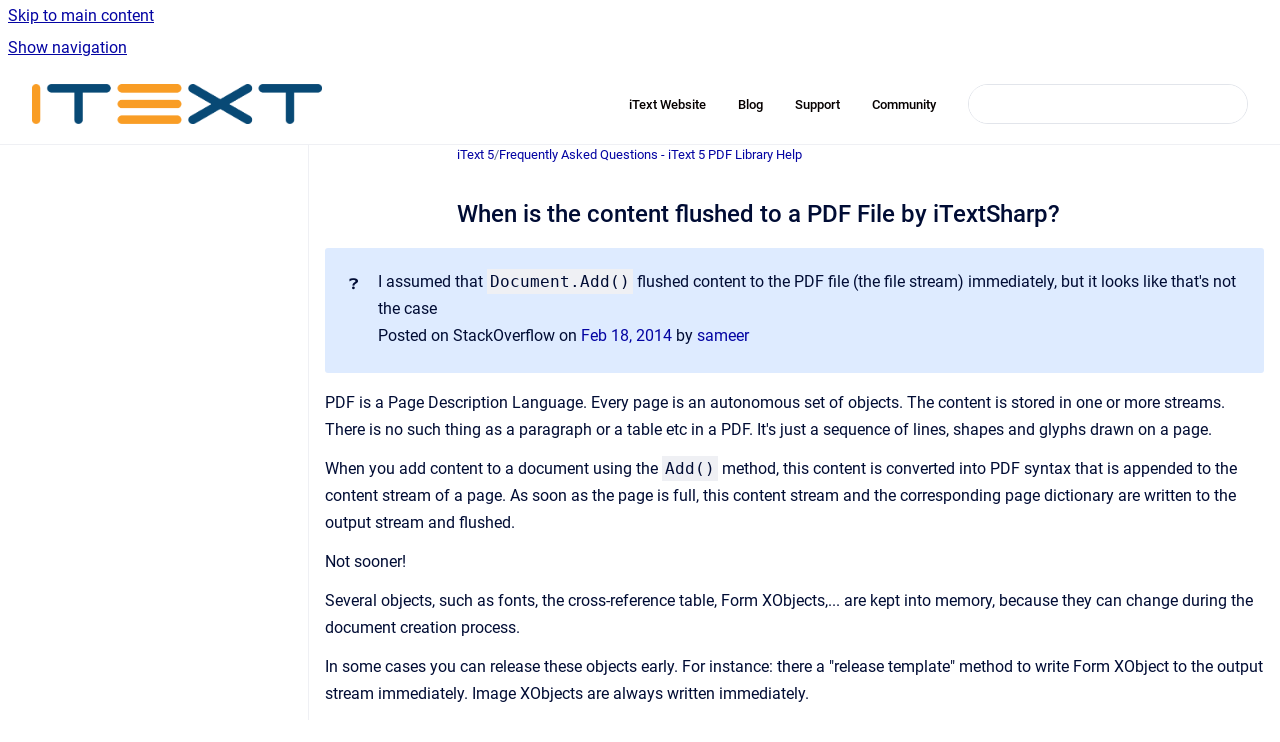

--- FILE ---
content_type: text/html
request_url: https://kb.itextpdf.com/it5kb/when-is-the-content-flushed-to-a-pdf-file-by-itext
body_size: 6578
content:
<!doctype html>
            
        
    
        
<html class="no-js" lang="en" data-vp-page-id="319162043" data-vp-page-template="article">
    
    
    
<head>
    <!--CDP_HEAD_START-->
        <!--CDP_HEAD_END-->
    <meta charset="utf-8">
    <meta http-equiv="x-ua-compatible" content="ie=edge">
    <meta name="viewport" content="width=device-width, initial-scale=1">
    <meta name="repository-base-url" content="../it5kb">
                <meta name="source-last-modified" content="2025-12-11T12:31Z">
    
    <meta name="Help Center Version"
          content="1.4">
    
        
    <link rel="icon" href="https://kb.itextpdf.com/__assets-77ed3185-ce44-4454-b228-6d17f23991e6/image/favicon-itextpdf.ico">
    <link rel="apple-touch-icon" href="https://kb.itextpdf.com/__assets-77ed3185-ce44-4454-b228-6d17f23991e6/image/favicon-itextpdf.ico">

            <link rel="canonical" href="https://kb.itextpdf.com/it5kb/when-is-the-content-flushed-to-a-pdf-file-by-itext">
                                            <link rel="alternate" hreflang="en" href="https://kb.itextpdf.com/it5kb/when-is-the-content-flushed-to-a-pdf-file-by-itext">

                                    <link rel="alternate" hreflang="x-default" href="https://kb.itextpdf.com/it5kb/when-is-the-content-flushed-to-a-pdf-file-by-itext">
                                        
    


<!-- HelpCenter config -->


                                                                                                                                                                                                                                                                                                                                                                                                                                                                                                                                                                                                                                
    
                                                    

    <!-- Primary Meta Tags -->
    <meta name="title" content="When is the content flushed to a PDF File by iTextSharp?">
            <meta name="description" content="iText 5 (Legacy): When is the content flushed to a PDF File by iTextSharp? - Detailed explanation for iText 5 developers. Legacy PDF library documentation. U...">
    <meta property="og:description" content="iText 5 (Legacy): When is the content flushed to a PDF File by iTextSharp? - Detailed explanation for iText 5 developers. Legacy PDF library documentation. U...">
    <meta property="twitter:description" content="iText 5 (Legacy): When is the content flushed to a PDF File by iTextSharp? - Detailed explanation for iText 5 developers. Legacy PDF library documentation. U...">

        
    
    <!-- Open Graph / Facebook -->
    <meta property="og:type" content="website">
    <meta property="og:url" content="https://kb.itextpdf.com/it5kb/when-is-the-content-flushed-to-a-pdf-file-by-itext">
    <meta property="og:title" content="When is the content flushed to a PDF File by iTextSharp?">
    <meta property="og:image" content="https://kb.itextpdf.com/__assets-77ed3185-ce44-4454-b228-6d17f23991e6/image/ITSC-Logo-Horizontal-RGB-300dpi.png">


    <!-- Twitter -->
    <meta property="twitter:card" content="summary_large_image">
    <meta property="twitter:title" content="When is the content flushed to a PDF File by iTextSharp?">
    <meta property="twitter:image" content="https://kb.itextpdf.com/__assets-77ed3185-ce44-4454-b228-6d17f23991e6/image/ITSC-Logo-Horizontal-RGB-300dpi.png">

    
    <script>
        var hasCookieNotice = false;
        var usesCookieOptInStrategy = true;
        var cookieRelatedFeatures = [];

        function isSitePreview() {
            var previewStagingUrlMatcher = /\/~preview-([a-f0-9]{8}-[a-f0-9]{4}-[a-f0-9]{4}-[a-f0-9]{4}-[a-f0-9]{12})\//;
            return previewStagingUrlMatcher.test(window.location.href);
        }

        function hasSiteViewerGivenConsentForTracking() {
            try {
                return window.localStorage.getItem('shc-cookies') === 'enabled';
            } catch (e) {
                return false;
            }
        }

        function hasSiteViewerRefusedConsentForTracking() {
            try {
                return window.localStorage.getItem('shc-cookies') === 'disabled';
            } catch (e) {
                return false;
            }
        }

        function areCookiesEnabled() {
                        if (!hasCookieNotice) {
                return true;
            }

                        if (usesCookieOptInStrategy) {
                                if (hasSiteViewerGivenConsentForTracking()) {
                    return true;
                }
            } else {
                                if (!hasSiteViewerRefusedConsentForTracking()) {
                    return true;
                }
            }

            return false;
        }

        var registerCookieRelatedFeature = function (featureFunction) {

                                                
            if (typeof featureFunction === 'function') {
                cookieRelatedFeatures.push(featureFunction);
            }
        }

        var initializeCookieRelatedFeatures = function () {

                                    
            if (!areCookiesEnabled()) {
                return;
            }
            window.scrollHelpCenter.areCookiesEnabled = true;
            for (const cookieRelatedFeature of cookieRelatedFeatures) {
                try {
                    cookieRelatedFeature();
                } catch (e) {
                    console.error(e);
                }
            }
        }

        
        window.scrollHelpCenter = {
            collection: JSON.parse('{\"members\":[{\"name\":\"iText\",\"prefix\":\"itext\"},{\"name\":\"iText pdf2Data\",\"prefix\":\"2data\"},{\"name\":\"iText 5\",\"prefix\":\"it5kb\"},{\"name\":\"iText DITO\",\"prefix\":\"ditokb\"}],\"currentContentSource\":{\"name\":\"iText 5\",\"prefix\":\"it5kb\"}}'),
            source: {
                confluenceBaseUrl: 'https://apryse.atlassian.net/wiki',
                confluencePageId: '319162043',
                confluenceSpaceKey: 'IT5KB',
            },
            contentSourceKey: 'SPACE:IT5KB',
            siteKey: 'a0963f93-750e-4dcf-aede-944dfb7a615b',
            customJsSrc: '../__assets-77ed3185-ce44-4454-b228-6d17f23991e6/js/custom.js',
            isSitePreview: isSitePreview(),
            areCookiesEnabled: areCookiesEnabled(),
            excludePageLabel: 'scroll-help-center-exclude-page',
            hasCookieNotice: hasCookieNotice,
            usesCookieOptInStrategy: usesCookieOptInStrategy,
            registerCookieRelatedFeature: registerCookieRelatedFeature,
            initializeCookieRelatedFeatures: initializeCookieRelatedFeatures,
            isPortal: false,
            isSearch: false,
            isError: false,
            isOverview: false,
            viewportLink: '../?l=en',
            relSiteRootPath: '../',
            siteInstanceId: '77ed3185-ce44-4454-b228-6d17f23991e6',
            theme: {
                root: {
                    absoluteLink: '../?l=en'
                },
                header: {
                    displaySpaceName: false,
                    links: JSON.parse('[{\"url\":\"https:\/\/itextpdf.com\/\",\"text\":\" iText Website\"},{\"url\":\"https:\/\/itextpdf.com\/en\/blog\",\"text\":\"Blog\"},{\"url\":\"https:\/\/itextpdf.com\/en\/support\",\"text\":\"Support\"},{\"url\":\"https:\/\/itextpdf.com\/en\/welcome-itext-community\",\"text\":\"Community\"}]'),
                    logo: {
                        url: '../__assets-77ed3185-ce44-4454-b228-6d17f23991e6/image/ITSC-Logo-Horizontal-RGB-300dpi.png',
                        alt: 'iText Knowledge Base'
                    },
                },
                cookieNotice: {
                    display: false,
                    headingText: 'Cookie Notice',
                    descriptionText: 'Please read our privacy statement.',
                    link: {
                        url: '',
                        text: ''
                    }
                }
            },
            integrations: {
                jiraServiceDesk: {
                    key: ''
                },
                intercom: {
                    appId: ''
                },
                zendesk: {
                    url: ''
                },
                aiSearch: {
                    enabled: false
                }
            },
            repository: {
                link: '../it5kb',
                name: 'iText 5'
            },
            versionLinksForPage: JSON.parse('null'),
            variantLinksForPage: JSON.parse('null'),
            languageLinksForPage: JSON.parse('[{\"displayName\":\"English\",\"code\":\"en\",\"toLanguageLink\":\"..\/it5kb\/when-is-the-content-flushed-to-a-pdf-file-by-itext\",\"fallback\":false}]'),
            defaultLanguageCode: 'en'        };
    </script>

    
            
    
        <!-- Google Tag Manager -->
        <script>
                        window.scrollHelpCenter.registerCookieRelatedFeature(function () {
                if (!window.scrollHelpCenter.isSitePreview) {
                    (function(w,d,s,l,i){w[l]=w[l]||[];w[l].push({'gtm.start':
                        new Date().getTime(),event:'gtm.js'});var f=d.getElementsByTagName(s)[0],
                        j=d.createElement(s),dl=l!='dataLayer'?'&l='+l:'';j.async=true;j.src=
                        'https://www.googletagmanager.com/gtm.js?id='+i+dl;f.parentNode.insertBefore(j,f);
                    })(window,document,'script','dataLayer','GTM-KLFZM24W');
                }
            });
        </script>
        <!-- End Google Tag Manager -->
    

    
            <meta name="google-site-verification"
              content="l76ZT92e4rMF7de4SMhWmj1CmPOKwQcwx7awkQ9Rh_4"/>
        
    <link rel="stylesheet" href="../__theme/css/app--9d49c7a6f16d6f27f169.css">

    
            <link rel="stylesheet"
              id="theme-asset-custom-css"
              href="../__assets-77ed3185-ce44-4454-b228-6d17f23991e6/css/custom.css">
    
    
<style>
            :root {
                        --_vpt-INTERNAL-footer-background: #487bb6;
        --_vpt-INTERNAL-footer-foreground: #FFF;
        --_vpt-INTERNAL-header-background: #FFFFFF;
        --_vpt-INTERNAL-header-foreground: #060000;

        /* @deprecated */
        --vp-portal-banner-background-image: url('../../__assets-77ed3185-ce44-4454-b228-6d17f23991e6/image/KBbackground.png');
        /* @deprecated */
        --vp-portal-banner-text-color: #FFF;
        /* @deprecated */
        --vp-space-banner-background-image: url('../../__assets-77ed3185-ce44-4454-b228-6d17f23991e6/image/KBbackground.png');
        /* @deprecated */
        --vp-space-banner-text-color: #FFF;
    }
</style>

    <title>When is the content flushed to a PDF File by iTextSharp?</title>

        </head>
    <!-- pageid attribute is deprecated - please use data-vp-page-id on html element instead -->
    <body pageid="319162043" class="flex flex-col min-h-screen">
                    <div id="vp-js-cookies__notice"></div>
            <vp-a11y-skip-controller>
                <a class="vp-a11y-skip-trigger" href="#content">
                    <i18n-message i18nkey="navigation.skip.to.main.label">
                        Skip to main content
                    </i18n-message>
                </a>
            </vp-a11y-skip-controller>
            <button type="button" class="vp-a11y-skip-trigger vp-js-a11y-navigation-toggle">
                <i18n-message i18nkey="navigation.open.label">
                    Show navigation
                </i18n-message>
            </button>
        
        

<header data-vp-component="header" class="header hc-header-background-color">
    <div class="header__navigation relative">
        <div class="hc-header-background-color relative z-10" id="site-navigation">
            <div class="top-bar header__navigation--large vp-container hc-header-background-color hc-header-font-color">
                <div class="top-bar-left">
                    <ul class="flex flex-wrap flex-row gap-4 items-center relative m-0 p-0 list-none hc-header-background-color">
                        <li class="leading-none align-self-center header__navigation--logo">
                            <vp-localized-link>
                                <a href="../?l=en">
                                    <img src="../__assets-77ed3185-ce44-4454-b228-6d17f23991e6/image/ITSC-Logo-Horizontal-RGB-300dpi.png" alt="">
                                    <i18n-message class="sr-only" i18nKey="header.home.label">
                                        Go to homepage
                                    </i18n-message>
                                </a>
                            </vp-localized-link>
                        </li>
                                            </ul>
                </div>
                <div class="top-bar-right no-print">
                    <div class="header__navigation--large__menu hc-header-background-color">
                        <ul class="flex flex-row m-0 p-0 list-none render-links">
                            
    <li class="order-6 lg:order-2 render-links--link
                              render-links--link--border">
        <a href="https://itextpdf.com/"
           class="block px-4 py-3 hc-header-font-color"
           rel="noopener">
             iText Website
        </a>
    </li>
        <li class="order-6 lg:order-2 render-links--link
                              ">
        <a href="https://itextpdf.com/en/blog"
           class="block px-4 py-3 hc-header-font-color"
           rel="noopener">
            Blog
        </a>
    </li>
        <li class="order-6 lg:order-2 render-links--link
                              ">
        <a href="https://itextpdf.com/en/support"
           class="block px-4 py-3 hc-header-font-color"
           rel="noopener">
            Support
        </a>
    </li>
        <li class="order-6 lg:order-2 render-links--link
                              ">
        <a href="https://itextpdf.com/en/welcome-itext-community"
           class="block px-4 py-3 hc-header-font-color"
           rel="noopener">
            Community
        </a>
    </li>
                            </ul>
                                                                            <div class="my-auto list-none ml-4">
                                    

        
        
    
    <div
        data-vp-id="search-bar-placeholder"
        data-vp-component="search-bar"
        data-vp-variant=""
        class="vp-search-bar "
        aria-hidden="true"
    >
        <form
            action="/search.html"
            method="GET"
            class="vp-search-bar__input-container"
        >
            <div
                data-vp-component="search-input"
                data-vp-variant="border"
                class="vp-search-input vp-search-input--border"
            >
                <input
                    type="search"
                    autocomplete="off"
                    value=""
                    class="vp-search-input__input"
                    style="margin-right: 0;"
                >
            </div>
        </form>
    </div>

    
    <script data-vp-id="search-bar-config" type="application/json">
        {
            "hasContentSourceFilter": false,
            "hasQuickSearch": true,
            "variant": ""
        }
    </script>
                            </div>
                                            </div>

                    <button type="button" class="vp-js-header-search-toggle vp-button header__navigation--button hc-header-font-color">
                        <svg
                            data-vp-id="header-search-toggle-icon"
                            data-vp-component="icon"
                            xmlns="http://www.w3.org/2000/svg"
                            width="20"
                            height="20"
                            viewBox="0 0 20 20"
                            fill="none"
                            aria-hidden="true"
                        >
                            <path d="M8.99452 14.5C10.5121 14.5 11.809 13.9669 12.8854 12.9007C13.9618 11.8345 14.5 10.5361 14.5 9.00548C14.5 7.48794 13.9631 6.19097 12.8893 5.11458C11.8155 4.03819 10.519 3.5 9 3.5C7.46786 3.5 6.16816 4.0369 5.1009 5.11071C4.03363 6.18453 3.5 7.48096 3.5 9C3.5 10.5321 4.0331 11.8318 5.09929 12.8991C6.1655 13.9664 7.46391 14.5 8.99452 14.5ZM9 16C8.02913 16 7.11974 15.816 6.27185 15.4479C5.42395 15.0799 4.68056 14.5799 4.04167 13.9479C3.40278 13.316 2.90278 12.576 2.54167 11.728C2.18056 10.88 2 9.97053 2 8.99956C2 8.04152 2.18403 7.13542 2.55208 6.28125C2.92014 5.42708 3.41864 4.68387 4.04758 4.0516C4.67653 3.41935 5.41569 2.91935 6.26508 2.5516C7.11449 2.18387 8.02548 2 8.99806 2C9.95769 2 10.8646 2.18403 11.7188 2.55208C12.5729 2.92014 13.316 3.42014 13.9479 4.05208C14.5799 4.68403 15.0799 5.42612 15.4479 6.27835C15.816 7.13058 16 8.0381 16 9.00094C16 9.83365 15.8615 10.6213 15.5846 11.3638C15.3078 12.1062 14.9254 12.7836 14.4375 13.3958L18 16.9583L16.9375 18L13.375 14.4583C12.7668 14.9459 12.0939 15.3247 11.3564 15.5948C10.6188 15.8649 9.83333 16 9 16Z" fill="currentColor"></path>
                        </svg>
                        <i18n-message class="sr-only" i18nKey="search.form.show.label"></i18n-message>
                    </button>
                </div>
            </div>
        </div>
    </div>
</header>

        <div class="flex flex-col flex-grow hc-main-wrapper">
                            


<div class="vp-article vp-container article">
    <div class="vp-article__aside-left no-print">
        <div id="vp-js-desktop__navigation" class="vp-article__aside-left__inner"></div>
    </div>

    <main id="article-content" class="vp-article__content-panel">
                    
    <i18n-message i18nkey="breadcrumb.label" attribute="aria-label" class="vp-breadcrumbs__wrapper">
        <nav class="vp-breadcrumbs" aria-label="Breadcrumb" role="navigation">
            <div class="breadcrumbs-wrapper">
                <ol class="breadcrumbs breadcrumbs--fit-content">
                                            <li>
                                                            <a href="../it5kb/" rel="prev">iText 5</a>
                                                                                        <span aria-hidden="true">/</span>
                                                    </li>
                                            <li>
                                                            <a href="../it5kb/faq" rel="prev" class="js-breadcrumbs-truncate">Frequently Asked Questions - iText 5 PDF Library Help</a>
                                                                                </li>
                                    </ol>
            </div>
        </nav>
    </i18n-message>
                        <div id="content" class="vp-a11y-skip-target" tabindex="-1"></div>
                    <div class="vp-article__aside-right no-print">
                <vp-toc data-vp-component="toc" for="main-content">
                    <vp-a11y-skip-controller slot="afterbegin">
                        <a class="vp-a11y-skip-trigger"  href="#article-inner-content">
                            <i18n-message i18nkey="navigation.skip.toc.label">
                                Skip table of contents
                            </i18n-message>
                        </a>
                    </vp-a11y-skip-controller>
                </vp-toc>
            </div>
                <div id="article-inner-content" class="vp-article__wrapper" tabindex="-1">
            <header class="article-header">
                <!-- CSS class article__heading is deprecated and will be removed in the future -->
                <h1 class="vp-article__heading article__heading"><span>When is the content flushed to a PDF File by iTextSharp?</span></h1>
            </header>

            <section id="main-content" class="vp-article__content wiki-content article__content">
                    <div role="note" aria-label="Note" data-type="note" style="--color-background: #DEEBFF;" class="panel-macro panel-macro--panel panel-macros--panel">
    <div class="panel-macro__icon panel-macros--panel__icon">
                    <span role="img" aria-hidden="true">❓</span>
            </div>
    <div class="panel-macro__content panel-macros--panel__content">
                <p>I assumed that <code>Document.Add()</code> flushed content to the PDF file (the file stream) immediately, but it looks like that's not the case</p><p>Posted on StackOverflow on <a class="external-link" href="https://stackoverflow.com/questions/21854409/when-is-the-content-flushed-to-a-pdf-file-by-itextsharp" rel="nofollow" shape="rect"> Feb 18, 2014 </a> by <a class="external-link" href="https://stackoverflow.com/users/1327093/sameer" rel="nofollow" shape="rect">sameer</a></p>
    </div>
</div>
<p>PDF is a Page Description Language. Every page is an autonomous set of objects. The content is stored in one or more streams. There is no such thing as a paragraph or a table etc in a PDF. It's just a sequence of lines, shapes and glyphs drawn on a page.</p><p>When you add content to a document using the <code>Add()</code> method, this content is converted into PDF syntax that is appended to the content stream of a page. As soon as the page is full, this content stream and the corresponding page dictionary are written to the output stream and flushed.</p><p>Not sooner!</p><p>Several objects, such as fonts, the cross-reference table, Form XObjects,... are kept into memory, because they can change during the document creation process.</p><p>In some cases you can release these objects early. For instance: there a "release template" method to write Form XObject to the output stream immediately. Image XObjects are always written immediately.</p>

        
<div class="table-overlay full reveal article__content" data-vp-id="js-table-overlay">
    <i18n-message i18nkey="modal.cta.close.label" attribute="title">
        <button class="close-button table-overlay__close"
                data-close
                title="Close modal"
                type="button">
            <span aria-hidden="true">&times;</span>
        </button>
    </i18n-message>
    <div class="table-overlay__content"></div>
</div>

                                    <vp-article-pagination pageid="319162043"></vp-article-pagination>
                            </section>

                    </div>
    </main>
</div>
                    </div>

        
    
<footer data-vp-component="footer" class="footer hc-footer-background-color">
    <div class="grid lg:flex footer--alignment hc-footer-font-color vp-container">
                    <div class="flex hc-footer-font-color">
                <img src="../__theme/footer-logo--f92dd2820b24ad5bb8be.svg" class="footer__logo" alt="">
            </div>
                <div class="grid">
            <div class="footer__links">
                                    <a
                        href="https://itextpdf.com/en/about-us"
                        class="hc-footer-font-color"
                        rel="noopener"
                    >
                        About Us
                    </a>
                    <span class="footer__links--separator">/</span>                                    <a
                        href="https://itextpdf.com/en/blog"
                        class="hc-footer-font-color"
                        rel="noopener"
                    >
                        News
                    </a>
                    <span class="footer__links--separator">/</span>                                    <a
                        href="https://itextpdf.com/en/jobs"
                        class="hc-footer-font-color"
                        rel="noopener"
                    >
                        Jobs
                    </a>
                    <span class="footer__links--separator">/</span>                                    <a
                        href="https://itextpdf.com/en/how-buy/agpl-license"
                        class="hc-footer-font-color"
                        rel="noopener"
                    >
                        Open Source AGPL license
                    </a>
                    <span class="footer__links--separator">/</span>                                    <a
                        href="https://itextpdf.com/en/how-buy"
                        class="hc-footer-font-color"
                        rel="noopener"
                    >
                        Commercial &amp; OEM licenses
                    </a>
                                                </div>
                <ul class="footer__attribution-line--copyright hc-footer-font-color">
                    <li>
                    <i18n-message i18nkey="footer.copyright.label" options='{ "date": "2026", "by": "iText" }'>
                        Copyright &copy; 2026 iText
                    </i18n-message>
                    </li>
                    <li>
                        <span aria-hidden="true">&bull;</span>
                        <i18n-message i18nkey="footer.poweredBy.label">Powered by</i18n-message>
                        &#32;
                        <a
                            href="https://www.k15t.com/go/scroll-viewport-cloud-help-center"
                            rel="noopener nofollow"
                        >
                            Scroll Viewport
                        </a>
                        &#32;
                        &#38;
                        &#32;
                        <a
                            href="https://www.atlassian.com/software/confluence"
                            rel="noopener nofollow"
                        >
                            Atlassian Confluence
                        </a>
                    </li>
                    <li id="vp-js-cookies__reset-link"></li>
                </ul>
                    </div>
    </div>
</footer>

        
    
    
        
        
            
    
                
                
                
        
        <div id="vp-js-mobile__navigation"></div>

                            <div class="vp-error-log">
                <div class="vp-error-log__backdrop"></div>
                <div class="vp-error-log__modal">
                    <div class="vp-error-log__header">
                        <i18n-message i18nkey="preview.errorLog.header.label" ns="common">
                            JavaScript errors detected
                        </i18n-message>
                    </div>
                    <div class="vp-error-log__content">
                        <p>
                            <i18n-message i18nkey="preview.errorLog.content.0" ns="common">
                                Please note, these errors can depend on your browser setup.
                            </i18n-message>
                        </p>
                        <ul data-error-log-list>
                            <template class="vp-error-log__item--template">
                                <li></li>
                            </template>
                        </ul>
                        <p>
                            <i18n-message i18nkey="preview.errorLog.content.1" ns="common">
                                If this problem persists, please contact our support.
                            </i18n-message>
                        </p>
                    </div>
                    <div class="vp-error-log__footer">
                        <a class="vp-button vp-button--primary" href="https://k15t.jira.com/servicedesk/customer/portal/3" rel="noopener">
                            <i18n-message i18nkey="preview.errorLog.cta.support.label" ns="common">
                                Contact Support
                            </i18n-message>
                        </a>
                        <a class="vp-button vp-button--secondary" id="error-log-close-button" tabindex="0">
                            <i18n-message i18nkey="preview.errorLog.cta.close.label" ns="common">
                                Close
                            </i18n-message>
                        </a>
                    </div>
                </div>
            </div>
        
        <script>
            (function() {
                // set the inapphelp attributes as early as possible to avoid flashing content that should be hidden
                const searchParams = new URL(location.href).searchParams;

                if (searchParams.get('inAppHelp') === 'true') {
                    const inAppHelpClasses = ['vp-in-app-help'];

                    if (searchParams.get('title') === 'false') {
                        inAppHelpClasses.push('vp-in-app-help--no-title');
                    }

                    document.body.classList.add(...inAppHelpClasses);
                }
            }());
        </script>

        <script>
            if(!false) {
                window.scrollHelpCenter.initializeCookieRelatedFeatures();
            }
        </script>

        <script src="../__theme/js/app--e097f5305d0a99a7c40c.js"></script>
    </body>
</html>
